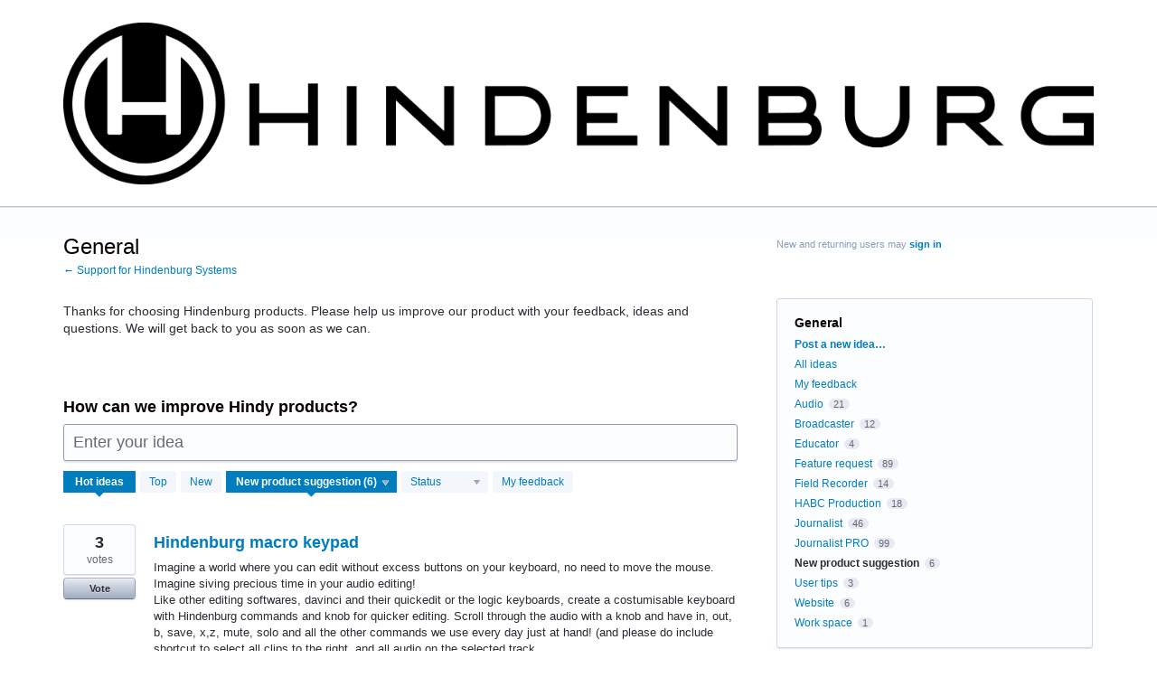

--- FILE ---
content_type: application/javascript; charset=utf-8
request_url: https://by2.uservoice.com/t2/190750/portal/track.js?_=1768757726833&s=0&c=__uvSessionData0
body_size: -9
content:
__uvSessionData0({"uvts":"56413c8f-ed93-42a1-63b1-71ab69a03d78"});